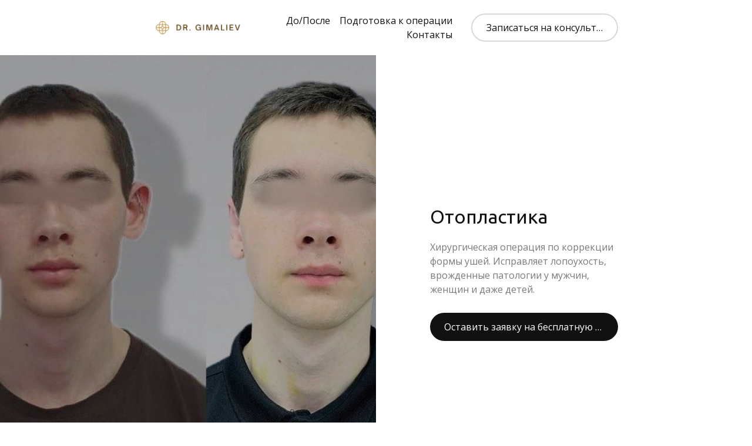

--- FILE ---
content_type: text/html
request_url: https://gimaliev.ru/operations/otoplasty
body_size: 7523
content:
<!DOCTYPE html>
<html lang="ru"><head><meta charset="utf-8"><title>Отопластика</title><meta name="description" content="Пластика ушей (отопластика)  в Чебоксарах. Цены и отзывы на пластическую операцию. Результаты работ до/после."><meta name="keywords" content="отопластика, пластическая хирургия, Гималиев, Чебоксары"><meta name="viewport" content="width=device-width, initial-scale=1"><meta property="og:title" content="Отопластика"><meta property="og:description" content="Пластика ушей (отопластика)  в Чебоксарах. Цены и отзывы на пластическую операцию. Результаты работ до/после."><meta property="og:image" content="https://90f1661d-2ff4-4f29-b07c-0e47453ca691.selstorage.ru/site632342/74003dc0-3cc2-4696-8948-7f28c95aaf7c/74003dc0-3cc2-4696-8948-7f28c95aaf7c-2185740.png"><meta name="twitter:title" content="Отопластика"><meta name="twitter:description" content="Пластика ушей (отопластика)  в Чебоксарах. Цены и отзывы на пластическую операцию. Результаты работ до/после."><meta name="twitter:image" content="https://90f1661d-2ff4-4f29-b07c-0e47453ca691.selstorage.ru/site632342/74003dc0-3cc2-4696-8948-7f28c95aaf7c/74003dc0-3cc2-4696-8948-7f28c95aaf7c-2185740.png"><meta name="twitter:card" content="summary_large_image"><style id="inline-css">blockquote,body,button,code,dd,dl,dt,fieldset,form,h1,h2,h3,h4,h5,h6,html,input,legend,li,ol,p,pre,td,textarea,th,ul{padding:0;margin:0;font-weight:400}ol,ul{list-style:none}table{border-collapse:collapse;border-spacing:0}button,input,select,textarea{border:none;font-family:inherit;color:inherit;background:0 0;-webkit-appearance:none;appearance:none;outline:0}body,html{position:relative;width:100%;min-width:300px;height:100%;font-size:15px;font-weight:400;line-height:1.333;-webkit-font-smoothing:antialiased;-moz-osx-font-smoothing:grayscale;-ms-text-size-adjust:100%;-webkit-text-size-adjust:none;-webkit-overflow-scrolling:touch;word-wrap:break-word;word-break:break-word}html{-webkit-perspective:none!important}b,strong{font-weight:700!important}a{color:inherit}.sb-body_overflow{height:100%;overflow:hidden}.sb-body_overflow:after{content:"";position:fixed;top:0;left:0;z-index:98;width:100vw;height:100vh;background-color:rgba(51,51,51,.8)}.sb-body_with-footer .site-wrapper{box-sizing:border-box}.sb-body_hide-messenger{overflow:hidden}.sb-body_hide-messenger .messenger-button{display:none}.sb-padding-top_l{padding-top:72px}.sb-padding-top_m{padding-top:36px}.sb-padding-top_s{padding-top:20px}.sb-padding-bottom_l{padding-bottom:72px}.sb-padding-bottom_m{padding-bottom:36px}.sb-padding-bottom_s{padding-bottom:20px}.sb-hidden{display:none!important}@media screen and (max-width:639px){.sb-hidden-mobile{display:none!important}}@media screen and (min-width:300px){.sb-hidden-mobile-min{display:none!important}}@media (min-width:480px) and (max-width:639px){.sb-hidden-mobile-interval{display:none!important}}@media screen and (max-width:959px){.sb-body_with-footer .sb-block_fullscreen:only-child,.sb-body_with-footer .site-wrapper{min-height:calc(100vh - 44px)}.sb-hidden-tablet{display:none!important}}@media screen and (min-width:640px){.sb-hidden-tablet-min{display:none!important}}@media (min-width:640px) and (max-width:959px){.sb-hidden-tablet-interval{display:none!important}}@media screen and (max-width:1359px){.sb-hidden-desktop{display:none!important}}@media screen and (min-width:960px){.sb-body_with-footer .sb-block_fullscreen:only-child,.sb-body_with-footer .site-wrapper{min-height:calc(100vh - 60px)}.sb-hidden-desktop-min{display:none!important}}@media (min-width:960px) and (max-width:1359px){.sb-hidden-desktop-interval{display:none!important}}@media screen and (min-width:1360px){.sb-hidden-desktop-lg-min{display:none!important}}.sb-opacity{opacity:.4}.sb-align-center{text-align:center}.sb-align-left{text-align:left}.sb-pre-wrap{white-space:pre-wrap}.sb-text-ellipsis-focus:focus{text-overflow:clip!important}</style><link rel="preconnect" href="https://660c827d-ce04-4b4c-80d1-1d6200e5d4c5.selcdn.net"><link rel="stylesheet" href="https://660c827d-ce04-4b4c-80d1-1d6200e5d4c5.selcdn.net/tb/0.1.921/style/styles-element.css"><link rel="stylesheet" href="https://660c827d-ce04-4b4c-80d1-1d6200e5d4c5.selcdn.net/tb/0.1.921/style/styles-layout.css"><link rel="preload" href="https://660c827d-ce04-4b4c-80d1-1d6200e5d4c5.selcdn.net/tb/0.1.921/style/styles-lazy.css" as="style" onerror="this.onload=null;this.rel='stylesheet'"><link rel="stylesheet" href="https://660c827d-ce04-4b4c-80d1-1d6200e5d4c5.selcdn.net/tb/0.1.921/style/styles-lazy.css" media="print" onload="this.media='all'"><noscript><link rel="stylesheet" href="https://660c827d-ce04-4b4c-80d1-1d6200e5d4c5.selcdn.net/tb/0.1.921/style/styles-lazy.css"></noscript><link rel="icon" type="image/png" sizes="16x16" href="https://90f1661d-2ff4-4f29-b07c-0e47453ca691.selstorage.ru/site632342/8377e67c-d98c-47b8-a664-9ba4032ad318/8377e67c-d98c-47b8-a664-9ba4032ad318-2185755.png"><link rel="icon" type="image/png" sizes="32x32" href="https://90f1661d-2ff4-4f29-b07c-0e47453ca691.selstorage.ru/site632342/8377e67c-d98c-47b8-a664-9ba4032ad318/8377e67c-d98c-47b8-a664-9ba4032ad318-2185756.png"><link rel="icon" type="image/png" sizes="120x120" href="https://90f1661d-2ff4-4f29-b07c-0e47453ca691.selstorage.ru/site632342/8377e67c-d98c-47b8-a664-9ba4032ad318/8377e67c-d98c-47b8-a664-9ba4032ad318-2185757.png"><link rel="apple-touch-icon" type="image/png" sizes="120x120" href="https://90f1661d-2ff4-4f29-b07c-0e47453ca691.selstorage.ru/site632342/8377e67c-d98c-47b8-a664-9ba4032ad318/8377e67c-d98c-47b8-a664-9ba4032ad318-2185757.png"><link rel="icon" type="image/png" sizes="180x180" href="https://90f1661d-2ff4-4f29-b07c-0e47453ca691.selstorage.ru/site632342/8377e67c-d98c-47b8-a664-9ba4032ad318/8377e67c-d98c-47b8-a664-9ba4032ad318-2185758.png"><link rel="apple-touch-icon" type="image/png" sizes="180x180" href="https://90f1661d-2ff4-4f29-b07c-0e47453ca691.selstorage.ru/site632342/8377e67c-d98c-47b8-a664-9ba4032ad318/8377e67c-d98c-47b8-a664-9ba4032ad318-2185758.png"><link rel="stylesheet" href="https://fonts.googleapis.com/css?family=Ubuntu&subset=all&display=swap"><link rel="stylesheet" href="https://fonts.googleapis.com/css?family=Open+Sans&subset=all&display=swap"><link rel="stylesheet" href="https://660c827d-ce04-4b4c-80d1-1d6200e5d4c5.selcdn.net/tb/0.1.921/style/size-m.css"><link rel="stylesheet" href="https://660c827d-ce04-4b4c-80d1-1d6200e5d4c5.selcdn.net/tb/0.1.921/style/submenu.css"><link rel="stylesheet" href="https://660c827d-ce04-4b4c-80d1-1d6200e5d4c5.selcdn.net/tb/0.1.921/style/step-scroll.css"><link rel="stylesheet" href="https://660c827d-ce04-4b4c-80d1-1d6200e5d4c5.selcdn.net/tb/0.1.921/style/blocks/header-type-1.css"><link rel="stylesheet" href="https://660c827d-ce04-4b4c-80d1-1d6200e5d4c5.selcdn.net/tb/0.1.921/style/blocks/main-type-2.css"><link rel="stylesheet" href="https://660c827d-ce04-4b4c-80d1-1d6200e5d4c5.selcdn.net/tb/0.1.921/style/blocks/gallery-compare-type-1.css"><link rel="stylesheet" href="https://660c827d-ce04-4b4c-80d1-1d6200e5d4c5.selcdn.net/tb/0.1.921/style/blocks/history-row-type-1.css"><link rel="preload" href="https://660c827d-ce04-4b4c-80d1-1d6200e5d4c5.selcdn.net/tb/0.1.921/style/blocks/gallery-type-2.css" as="style" onerror="this.onload=null;this.rel='stylesheet'"><link rel="stylesheet" href="https://660c827d-ce04-4b4c-80d1-1d6200e5d4c5.selcdn.net/tb/0.1.921/style/blocks/gallery-type-2.css" media="print" onload="this.media='all'"><link rel="preload" href="https://660c827d-ce04-4b4c-80d1-1d6200e5d4c5.selcdn.net/tb/0.1.921/style/blocks/contacts-type-2.css" as="style" onerror="this.onload=null;this.rel='stylesheet'"><link rel="stylesheet" href="https://660c827d-ce04-4b4c-80d1-1d6200e5d4c5.selcdn.net/tb/0.1.921/style/blocks/contacts-type-2.css" media="print" onload="this.media='all'"><link rel="preload" href="https://660c827d-ce04-4b4c-80d1-1d6200e5d4c5.selcdn.net/tb/0.1.921/style/blocks/footer.css" as="style" onerror="this.onload=null;this.rel='stylesheet'"><link rel="stylesheet" href="https://660c827d-ce04-4b4c-80d1-1d6200e5d4c5.selcdn.net/tb/0.1.921/style/blocks/footer.css" media="print" onload="this.media='all'"><link rel="preload" href="https://660c827d-ce04-4b4c-80d1-1d6200e5d4c5.selcdn.net/tb/0.1.921/style/blocks/script.css" as="style" onerror="this.onload=null;this.rel='stylesheet'"><link rel="stylesheet" href="https://660c827d-ce04-4b4c-80d1-1d6200e5d4c5.selcdn.net/tb/0.1.921/style/blocks/script.css" media="print" onload="this.media='all'"><link rel="preload" href="https://660c827d-ce04-4b4c-80d1-1d6200e5d4c5.selcdn.net/tb/0.1.921/style/popups.css" as="style" onerror="this.onload=null;this.rel='stylesheet'"><link rel="stylesheet" href="https://660c827d-ce04-4b4c-80d1-1d6200e5d4c5.selcdn.net/tb/0.1.921/style/popups.css" media="print" onload="this.media='all'"><noscript><link rel="stylesheet" href="https://660c827d-ce04-4b4c-80d1-1d6200e5d4c5.selcdn.net/tb/0.1.921/style/blocks/gallery-type-2.css"><link rel="stylesheet" href="https://660c827d-ce04-4b4c-80d1-1d6200e5d4c5.selcdn.net/tb/0.1.921/style/blocks/contacts-type-2.css"><link rel="stylesheet" href="https://660c827d-ce04-4b4c-80d1-1d6200e5d4c5.selcdn.net/tb/0.1.921/style/blocks/footer.css"><link rel="stylesheet" href="https://660c827d-ce04-4b4c-80d1-1d6200e5d4c5.selcdn.net/tb/0.1.921/style/blocks/script.css"><link rel="stylesheet" href="https://660c827d-ce04-4b4c-80d1-1d6200e5d4c5.selcdn.net/tb/0.1.921/style/popups.css"></noscript><link rel="stylesheet" href="https://660c827d-ce04-4b4c-80d1-1d6200e5d4c5.selcdn.net/tb/0.1.921/style/styles-helpers.css"></head><body class="sb-body sb-body_with-footer ubuntu__title open-sans-regular sb-content-size_m sb-buttons-border_round"><div class="site-wrapper" tabindex="0"><section data-type="header" id="header" class="s-header-type-1 sb-text-dark"><div class="sb-background" style="background: #FFFFFF;"></div><div class="sb-container"><div class="s-header-type-1__wrapper js-wrapper s-header-type-1__wrapper_right-align-links"><div class="s-header-type-1__burger js-burger s-header-type-1__mark-links s-header-type-1__mark-button"><span class="s-header-type-1__burger-line"></span></div><a href="/" target="_self" class="sb-logotype-wrapper sb-logotype-wrapper_adaptive_size-xl"><img class="lazy sb-logotype-wrapper__image" src="https://90f1661d-2ff4-4f29-b07c-0e47453ca691.selstorage.ru/site632342/74003dc0-3cc2-4696-8948-7f28c95aaf7c/74003dc0-3cc2-4696-8948-7f28c95aaf7c-2185740.png" alt="Изображение"></a><div class="s-header-type-1__menu-wrapper js-menu"><nav class="s-header-type-1__menu"><div class="sb-background" style="background: #FFFFFF;"></div><ul class="s-header-type-1__link-wrapper"><li class="s-header-type-1__link-item sb-submenu-link"><a href="https://gimaliev.ru/operations/services" class="s-header-type-1__link sb-font-p3">   До/После   </a><div class="sb-submenu-dropdown"><nav class="sb-submenu-wrapper"><ul class="sb-submenu"><li class="sb-submenu-item"><a href="https://gimaliev.ru/operations/abdomino" class="sb-submenu-value sb-font-p3">   Пластика живота   </a></li><li class="sb-submenu-item"><a href="https://gimaliev.ru/operations/breast_augmentation" class="sb-submenu-value sb-font-p3">   Увеличение груди   </a></li><li class="sb-submenu-item"><a href="https://gimaliev.ru/operations/reduction_mammo" class="sb-submenu-value sb-font-p3">   Подтяжка груди   </a></li><li class="sb-submenu-item"><a href="https://gimaliev.ru/operations/liposuction" class="sb-submenu-value sb-font-p3">   Липосакция   </a></li><li class="sb-submenu-item"><a href="https://gimaliev.ru/operations/blepharoplasty" class="sb-submenu-value sb-font-p3">   Блефаропластика   </a></li><li class="sb-submenu-item"><a href="https://gimaliev.ru/operations/otoplasty" class="sb-submenu-value sb-font-p3">   Оттопластика   </a></li><li class="sb-submenu-item"><a href="https://gimaliev.ru/operations/services#script" class="sb-submenu-value sb-font-p3">   Интимная пластика   </a></li></ul></nav></div></li><li class="s-header-type-1__link-item sb-submenu-link"><a href="https://gimaliev.ru/medical_tests" class="s-header-type-1__link sb-font-p3">   Подготовка к операции   </a></li><li class="s-header-type-1__link-item sb-submenu-link"><a href="https://gimaliev.ru/contacts" class="s-header-type-1__link sb-font-p3">   Контакты   </a></li></ul><a href="https://gimaliev.ru/contacts#form" class="s-header-type-1__button sb-button-secondary sb-button-type_bordered">Записаться на консультацию</a></nav></div><a href="https://gimaliev.ru/contacts#form" class="s-header-type-1__button s-header-type-1__button_tablet-visible sb-button-secondary sb-button-type_bordered">Записаться на консультацию</a></div></div></section><section data-type="main" id="main" class="s-main-type-2 sb-block sb-block_fullscreen s-main-type-2_right s-main-type-2_step-scroll sb-text-dark"><div class="sb-background sb-background_clear s-main-type-2__content-background" style="background: #ffffff;"></div><div class="s-main-type-2__additional"><div class="s-main-type-2__additional-wrapper"><div class="sb-background-image sb-background sb-background_clear s-main-type-2__background" style="background-image: url(https://90f1661d-2ff4-4f29-b07c-0e47453ca691.selstorage.ru/site632342/f6874787-5227-409f-a7ed-8b9dabe5b804/f6874787-5227-409f-a7ed-8b9dabe5b804-2168388.jpeg);"><div class="sb-background-overlay" style="opacity: 0.3"></div></div><div class="s-main-type-2__social sb-text-white"><div class="sb-background sb-background_clear" style="background: #111111;"></div><div class="s-main-type-2__social-container"><a class="s-main-type-2__social-item sb-color-border" href="https://vk.com/dr.gimaliev" aria-label="Вконтакте"><svg viewbox="0 0 24 24" width="24" height="24" viewBox="0 0 24 24" fill="none" xmlns="http://www.w3.org/2000/svg"><g id="social_ic-vk_x24"><path id="ic-vk" fill-rule="evenodd" clip-rule="evenodd" d="M17.7703 13.3585C18.301 13.9307 18.8612 14.4692 19.3372 15.0992C19.5475 15.3791 19.7466 15.668 19.8989 15.9929C20.1147 16.4548 19.9192 16.963 19.5442 16.9906L17.2133 16.9894C16.6121 17.0445 16.1325 16.7772 15.7293 16.3233C15.4066 15.9602 15.1077 15.5739 14.7974 15.1986C14.6702 15.0452 14.537 14.9008 14.3779 14.7868C14.0597 14.5586 13.7835 14.6285 13.6017 14.995C13.4165 15.3678 13.3745 15.7806 13.3563 16.1961C13.3313 16.8023 13.1654 16.9616 12.6141 16.9894C11.4358 17.0507 10.3175 16.8539 9.2787 16.1974C8.36284 15.6187 7.65263 14.8017 7.03447 13.8767C5.83089 12.0757 4.90919 10.0967 4.08081 8.06218C3.89434 7.60381 4.03071 7.35776 4.48864 7.34905C5.24905 7.33273 6.00936 7.33389 6.77067 7.34789C7.07973 7.35288 7.28433 7.54865 7.40366 7.87111C7.81507 8.98833 8.31847 10.0513 8.95036 11.0365C9.11863 11.2988 9.29022 11.5611 9.53456 11.7458C9.80487 11.9502 10.0107 11.8824 10.1378 11.5499C10.2185 11.339 10.2539 11.1119 10.2721 10.886C10.3323 10.109 10.3402 9.33337 10.2346 8.5591C10.1697 8.07588 9.92326 7.76306 9.48667 7.67162C9.26388 7.625 9.29705 7.53344 9.40492 7.393C9.59228 7.15078 9.76849 7 10.1198 7H12.7541C13.1688 7.0904 13.2609 7.29616 13.3177 7.75703L13.3199 10.9887C13.3154 11.1672 13.4006 11.6966 13.6916 11.8147C13.9245 11.8987 14.078 11.693 14.2177 11.5299C14.8484 10.7906 15.2986 9.91686 15.7007 9.01214C15.8792 8.61432 16.0327 8.20117 16.1814 7.78838C16.2916 7.48206 16.4645 7.33134 16.7769 7.33802L19.3122 7.34051C19.3874 7.34051 19.4635 7.34173 19.5363 7.35549C19.9635 7.4359 20.0806 7.63888 19.9486 8.09963C19.7407 8.82252 19.3362 9.42493 18.9407 10.0301C18.5179 10.6763 18.0657 11.3003 17.6464 11.9502C17.2611 12.5438 17.2917 12.843 17.7703 13.3585V13.3585Z" fill="currentColor" /></g></svg></a></div></div></div></div><div class="sb-container s-main-type-2__container sb-m-2-top sb-m-1-bottom"><div class="sb-row sb-row_center"><div class="sb-col_lg-5 sb-col_md-5 sb-col_sm-12 sb-col_xs-12 sb-m-clear-bottom sb-col-offset_lg-7 sb-col-offset_md-7"><div class="sb-m-22-bottom sb-text-opacity sb-font-p3"><br></div><h3 class="sb-font-h3 sb-font-title sb-m-14-bottom">Отопластика<br></h3><div class="sb-m-8-bottom sb-text-opacity sb-font-p3">Хирургическая операция по коррекции формы ушей. Исправляет лопоухость, врожденные патологии у мужчин, женщин и даже детей.</div><div class="s-main-type-2__buttons"><a href="https://gimaliev.ru/contacts#form" class="s-main-type-2__button sb-button-primary sb-m-19-bottom">Оставить заявку на бесплатную консультацию</a></div></div></div></div><div class="s-main-type-2__step-scroll-container"><div class="sb-container"><div class="sb-row"><div class="sb-col_lg-5 sb-col_md-5 sb-col_sm-12 sb-col_xs-12 s-main-type-2__step-scroll-wrapper sb-col-offset_lg-7 sb-col-offset_md-7"><div class="s-main-type-2__step-scroll s-main-type-2__step-scroll_right"><div data-step-scroll="" class="step-scroll step-scroll_align_right"><div class="step-scroll-round"><div class="step-scroll-arrow"></div></div></div></div></div></div></div></div></section><section data-type="gallery-compare" id="gallery-compare-2" class="s-gallery-compare-type-1 sb-text-dark sb-align-center sb-padding-top_l sb-padding-bottom_l"><div class="sb-background" style="background: #ffffff;"></div><div class="sb-container"><div class="sb-row sb-m-clear-top"><h2 class="sb-col_lg-8 sb-col-offset_lg-2 sb-col_md-12 sb-col_sm-12 sb-col_xs-12 sb-text-editor sb-font-h2 sb-font-title">Работы</h2><div class="sb-col_lg-12 sb-col_md-12 sb-col_sm-12 sb-col_xs-12 sb-m-6-top"><div class="s-gallery-compare-type-1__panel-wrapper sb-element-dark"><div class="s-gallery-compare-type-1__panel"><div class="s-gallery-compare-type-1__right-image-wrapper"><img class="sb-image-crop sb-image-crop_loaded lazy" src="https://90f1661d-2ff4-4f29-b07c-0e47453ca691.selstorage.ru/site632342/22ae2063-0451-4546-918b-6a84a14923df/22ae2063-0451-4546-918b-6a84a14923df-2204345.jpeg" alt="Изображение"></div><div class="s-gallery-compare-type-1__resize" style="width: 50%;"><div class="s-gallery-compare-type-1__left-image-wrapper"><img class="sb-image-crop sb-image-crop_loaded lazy" src="https://90f1661d-2ff4-4f29-b07c-0e47453ca691.selstorage.ru/site632342/11f3746e-98ae-40c9-9285-ac5b067c814e/11f3746e-98ae-40c9-9285-ac5b067c814e-2204334.jpeg" alt="Изображение"></div></div><div class="s-gallery-compare-type-1__text"><div class="s-gallery-compare-type-1__text-container sb-m-clear-top"><div class="s-gallery-compare-type-1__text-title-wrapper"><div class="s-gallery-compare-type-1__text-field s-gallery-compare-type-1__text-field_left s-gallery-compare-type-1__text-field_editable" style="width: 50%;"><h5 class="s-gallery-compare-type-1__text-description sb-text-editor sb-align-left sb-font-h5 sb-font-title">До</h5></div><div class="s-gallery-compare-type-1__text-field s-gallery-compare-type-1__text-field_right"><h5 class="s-gallery-compare-type-1__text-description sb-text-editor sb-align-left sb-font-h5 sb-font-title">После</h5></div></div></div></div><div class="s-gallery-compare-type-1__divider pointer-events-auto" style="left: 50%;"><div class="s-gallery-compare-type-1__divider-circle sb-element-white"><svg viewbox="0 0 16 16" class="s-gallery-compare-type-1__divider-arrow-left" xmlns="http://www.w3.org/2000/svg" width="16" height="16" viewBox="0 0 16 16" focusable="false"><path fill="currentColor" d="M5 8c0-.3.1-.5.3-.7l4.1-4c.4-.4 1-.4 1.4 0 .4.4.4 1 0 1.3L7.3 8l3.4 3.4c.4.4.4 1 0 1.3-.4.4-1 .4-1.4 0l-4.1-4C5.1 8.5 5 8.3 5 8" /></svg><svg viewbox="0 0 16 16" class="s-gallery-compare-type-1__divider-arrow-right" xmlns="http://www.w3.org/2000/svg" width="16" height="16" viewBox="0 0 16 16" focusable="false"><path fill="currentColor" d="M11 8c0 .3-.1.5-.3.7l-4.1 4c-.4.4-1 .4-1.4 0-.4-.4-.4-1 0-1.3L8.7 8 5.3 4.6c-.4-.4-.4-1 0-1.3.4-.4 1-.4 1.4 0l4.1 4c.1.2.2.4.2.7" /></svg></div><div class="s-gallery-compare-type-1__divider-line sb-element-white"></div></div></div></div></div><div class="s-gallery-compare-type-1__mobile-text sb-col_lg-12 sb-col_md-12 sb-col_sm-12 sb-col_xs-12 sb-m-14-top sb-m-clear-top"><div class="s-gallery-compare-type-1__text-title-wrapper"><div class="s-gallery-compare-type-1__text-field s-gallery-compare-type-1__text-field_title s-gallery-compare-type-1__text-field_left"><h5 class="s-gallery-compare-type-1__text-title sb-text-editor sb-align-left sb-font-h5 sb-font-title">До</h5></div><div class="s-gallery-compare-type-1__text-field s-gallery-compare-type-1__text-field_title s-gallery-compare-type-1__text-field_right"><h5 class="s-gallery-compare-type-1__text-title sb-text-editor sb-align-left sb-font-h5 sb-font-title">После</h5></div></div></div></div></div></section><section data-type="gallery-compare" id="gallery-compare-3" class="s-gallery-compare-type-1 sb-text-dark sb-align-center sb-padding-top_l sb-padding-bottom_l"><div class="sb-background" style="background: #ffffff;"></div><div class="sb-container"><div class="sb-row sb-m-clear-top"><div class="sb-col_lg-12 sb-col_md-12 sb-col_sm-12 sb-col_xs-12 sb-m-6-top"><div class="s-gallery-compare-type-1__panel-wrapper sb-element-dark"><div class="s-gallery-compare-type-1__panel"><div class="s-gallery-compare-type-1__right-image-wrapper"><img class="sb-image-crop sb-image-crop_loaded lazy" src="https://90f1661d-2ff4-4f29-b07c-0e47453ca691.selstorage.ru/site632342/52364832-e80e-4cc3-9006-50b5f4435a36/52364832-e80e-4cc3-9006-50b5f4435a36-2204372.jpeg" alt="Изображение"></div><div class="s-gallery-compare-type-1__resize" style="width: 50%;"><div class="s-gallery-compare-type-1__left-image-wrapper"><img class="sb-image-crop sb-image-crop_loaded lazy" src="https://90f1661d-2ff4-4f29-b07c-0e47453ca691.selstorage.ru/site632342/fd707ab5-9861-430a-a924-9f2068ebb841/fd707ab5-9861-430a-a924-9f2068ebb841-2204354.jpeg" alt="Изображение"></div></div><div class="s-gallery-compare-type-1__text"><div class="s-gallery-compare-type-1__text-container sb-m-clear-top"><div class="s-gallery-compare-type-1__text-title-wrapper"><div class="s-gallery-compare-type-1__text-field s-gallery-compare-type-1__text-field_left s-gallery-compare-type-1__text-field_editable" style="width: 50%;"><h5 class="s-gallery-compare-type-1__text-description sb-text-editor sb-align-left sb-font-h5 sb-font-title">До</h5></div><div class="s-gallery-compare-type-1__text-field s-gallery-compare-type-1__text-field_right"><h5 class="s-gallery-compare-type-1__text-description sb-text-editor sb-align-left sb-font-h5 sb-font-title">После</h5></div></div></div></div><div class="s-gallery-compare-type-1__divider pointer-events-auto" style="left: 50%;"><div class="s-gallery-compare-type-1__divider-circle sb-element-white"><svg viewbox="0 0 16 16" class="s-gallery-compare-type-1__divider-arrow-left" xmlns="http://www.w3.org/2000/svg" width="16" height="16" viewBox="0 0 16 16" focusable="false"><path fill="currentColor" d="M5 8c0-.3.1-.5.3-.7l4.1-4c.4-.4 1-.4 1.4 0 .4.4.4 1 0 1.3L7.3 8l3.4 3.4c.4.4.4 1 0 1.3-.4.4-1 .4-1.4 0l-4.1-4C5.1 8.5 5 8.3 5 8" /></svg><svg viewbox="0 0 16 16" class="s-gallery-compare-type-1__divider-arrow-right" xmlns="http://www.w3.org/2000/svg" width="16" height="16" viewBox="0 0 16 16" focusable="false"><path fill="currentColor" d="M11 8c0 .3-.1.5-.3.7l-4.1 4c-.4.4-1 .4-1.4 0-.4-.4-.4-1 0-1.3L8.7 8 5.3 4.6c-.4-.4-.4-1 0-1.3.4-.4 1-.4 1.4 0l4.1 4c.1.2.2.4.2.7" /></svg></div><div class="s-gallery-compare-type-1__divider-line sb-element-white"></div></div></div></div></div><div class="s-gallery-compare-type-1__mobile-text sb-col_lg-12 sb-col_md-12 sb-col_sm-12 sb-col_xs-12 sb-m-14-top sb-m-clear-top"><div class="s-gallery-compare-type-1__text-title-wrapper"><div class="s-gallery-compare-type-1__text-field s-gallery-compare-type-1__text-field_title s-gallery-compare-type-1__text-field_left"><h5 class="s-gallery-compare-type-1__text-title sb-text-editor sb-align-left sb-font-h5 sb-font-title">До</h5></div><div class="s-gallery-compare-type-1__text-field s-gallery-compare-type-1__text-field_title s-gallery-compare-type-1__text-field_right"><h5 class="s-gallery-compare-type-1__text-title sb-text-editor sb-align-left sb-font-h5 sb-font-title">После</h5></div></div></div></div></div></section><section data-type="gallery-compare" id="gallery-compare-4" class="s-gallery-compare-type-1 sb-text-dark sb-padding-top_l sb-padding-bottom_l"><div class="sb-background" style="background: #ffffff;"></div><div class="sb-container"><div class="sb-row sb-m-clear-top"><div class="sb-col_lg-12 sb-col_md-12 sb-col_sm-12 sb-col_xs-12 sb-m-6-top"><div class="s-gallery-compare-type-1__panel-wrapper sb-element-dark"><div class="s-gallery-compare-type-1__panel"><div class="s-gallery-compare-type-1__right-image-wrapper"><img class="sb-image-crop sb-image-crop_loaded lazy" src="https://90f1661d-2ff4-4f29-b07c-0e47453ca691.selstorage.ru/site632342/f7dad64f-9b1f-4f70-8f15-e8874b03444b/f7dad64f-9b1f-4f70-8f15-e8874b03444b-3175048.jpeg" alt="Изображение"></div><div class="s-gallery-compare-type-1__resize" style="width: 50%;"><div class="s-gallery-compare-type-1__left-image-wrapper"><img class="sb-image-crop sb-image-crop_loaded lazy" src="https://90f1661d-2ff4-4f29-b07c-0e47453ca691.selstorage.ru/site632342/94b827de-6c38-4c5b-9f84-95bda935cb7b/94b827de-6c38-4c5b-9f84-95bda935cb7b-3175042.jpeg" alt="Изображение"></div></div><div class="s-gallery-compare-type-1__text"><div class="s-gallery-compare-type-1__text-container sb-m-clear-top"><div class="s-gallery-compare-type-1__text-title-wrapper"><div class="s-gallery-compare-type-1__text-field s-gallery-compare-type-1__text-field_left s-gallery-compare-type-1__text-field_editable" style="width: 50%;"><h5 class="s-gallery-compare-type-1__text-description sb-text-editor sb-font-h5 sb-font-title">До</h5></div><div class="s-gallery-compare-type-1__text-field s-gallery-compare-type-1__text-field_right"><h5 class="s-gallery-compare-type-1__text-description sb-text-editor sb-font-h5 sb-font-title">После</h5></div></div></div></div><div class="s-gallery-compare-type-1__divider pointer-events-auto" style="left: 50%;"><div class="s-gallery-compare-type-1__divider-circle sb-element-white"><svg viewbox="0 0 16 16" class="s-gallery-compare-type-1__divider-arrow-left" xmlns="http://www.w3.org/2000/svg" width="16" height="16" viewBox="0 0 16 16" focusable="false"><path fill="currentColor" d="M5 8c0-.3.1-.5.3-.7l4.1-4c.4-.4 1-.4 1.4 0 .4.4.4 1 0 1.3L7.3 8l3.4 3.4c.4.4.4 1 0 1.3-.4.4-1 .4-1.4 0l-4.1-4C5.1 8.5 5 8.3 5 8" /></svg><svg viewbox="0 0 16 16" class="s-gallery-compare-type-1__divider-arrow-right" xmlns="http://www.w3.org/2000/svg" width="16" height="16" viewBox="0 0 16 16" focusable="false"><path fill="currentColor" d="M11 8c0 .3-.1.5-.3.7l-4.1 4c-.4.4-1 .4-1.4 0-.4-.4-.4-1 0-1.3L8.7 8 5.3 4.6c-.4-.4-.4-1 0-1.3.4-.4 1-.4 1.4 0l4.1 4c.1.2.2.4.2.7" /></svg></div><div class="s-gallery-compare-type-1__divider-line sb-element-white"></div></div></div></div></div><div class="s-gallery-compare-type-1__mobile-text sb-col_lg-12 sb-col_md-12 sb-col_sm-12 sb-col_xs-12 sb-m-14-top sb-m-clear-top"><div class="s-gallery-compare-type-1__text-title-wrapper"><div class="s-gallery-compare-type-1__text-field s-gallery-compare-type-1__text-field_title s-gallery-compare-type-1__text-field_left"><h5 class="s-gallery-compare-type-1__text-title sb-text-editor sb-font-h5 sb-font-title">До</h5></div><div class="s-gallery-compare-type-1__text-field s-gallery-compare-type-1__text-field_title s-gallery-compare-type-1__text-field_right"><h5 class="s-gallery-compare-type-1__text-title sb-text-editor sb-font-h5 sb-font-title">После</h5></div></div></div></div></div></section><section data-type="gallery-compare" id="gallery-compare" class="s-gallery-compare-type-1 sb-text-dark sb-padding-top_l sb-padding-bottom_l"><div class="sb-background" style="background: #ffffff;"></div><div class="sb-container"><div class="sb-row sb-m-clear-top"><div class="sb-col_lg-12 sb-col_md-12 sb-col_sm-12 sb-col_xs-12 sb-m-6-top"><div class="s-gallery-compare-type-1__panel-wrapper sb-element-dark"><div class="s-gallery-compare-type-1__panel"><div class="s-gallery-compare-type-1__right-image-wrapper"><img class="sb-image-crop sb-image-crop_loaded lazy" src="https://90f1661d-2ff4-4f29-b07c-0e47453ca691.selstorage.ru/site632342/bc81e1cc-f517-4b00-8b93-d3b05bd4cc76/bc81e1cc-f517-4b00-8b93-d3b05bd4cc76-2204383.jpeg" alt="Изображение"></div><div class="s-gallery-compare-type-1__resize" style="width: 50%;"><div class="s-gallery-compare-type-1__left-image-wrapper"><img class="sb-image-crop sb-image-crop_loaded lazy" src="https://90f1661d-2ff4-4f29-b07c-0e47453ca691.selstorage.ru/site632342/16dfe260-0210-4cef-8f4f-12bd74ee531c/16dfe260-0210-4cef-8f4f-12bd74ee531c-2204390.jpeg" alt="Изображение"></div></div><div class="s-gallery-compare-type-1__text"><div class="s-gallery-compare-type-1__text-container sb-m-clear-top"><div class="s-gallery-compare-type-1__text-title-wrapper"><div class="s-gallery-compare-type-1__text-field s-gallery-compare-type-1__text-field_left s-gallery-compare-type-1__text-field_editable" style="width: 50%;"><h5 class="s-gallery-compare-type-1__text-description sb-text-editor sb-font-h5 sb-font-title">До</h5></div><div class="s-gallery-compare-type-1__text-field s-gallery-compare-type-1__text-field_right"><h5 class="s-gallery-compare-type-1__text-description sb-text-editor sb-font-h5 sb-font-title">После</h5></div></div></div></div><div class="s-gallery-compare-type-1__divider pointer-events-auto" style="left: 50%;"><div class="s-gallery-compare-type-1__divider-circle sb-element-white"><svg viewbox="0 0 16 16" class="s-gallery-compare-type-1__divider-arrow-left" xmlns="http://www.w3.org/2000/svg" width="16" height="16" viewBox="0 0 16 16" focusable="false"><path fill="currentColor" d="M5 8c0-.3.1-.5.3-.7l4.1-4c.4-.4 1-.4 1.4 0 .4.4.4 1 0 1.3L7.3 8l3.4 3.4c.4.4.4 1 0 1.3-.4.4-1 .4-1.4 0l-4.1-4C5.1 8.5 5 8.3 5 8" /></svg><svg viewbox="0 0 16 16" class="s-gallery-compare-type-1__divider-arrow-right" xmlns="http://www.w3.org/2000/svg" width="16" height="16" viewBox="0 0 16 16" focusable="false"><path fill="currentColor" d="M11 8c0 .3-.1.5-.3.7l-4.1 4c-.4.4-1 .4-1.4 0-.4-.4-.4-1 0-1.3L8.7 8 5.3 4.6c-.4-.4-.4-1 0-1.3.4-.4 1-.4 1.4 0l4.1 4c.1.2.2.4.2.7" /></svg></div><div class="s-gallery-compare-type-1__divider-line sb-element-white"></div></div></div></div></div><div class="s-gallery-compare-type-1__mobile-text sb-col_lg-12 sb-col_md-12 sb-col_sm-12 sb-col_xs-12 sb-m-14-top sb-m-clear-top"><div class="s-gallery-compare-type-1__text-title-wrapper"><div class="s-gallery-compare-type-1__text-field s-gallery-compare-type-1__text-field_title s-gallery-compare-type-1__text-field_left"><h5 class="s-gallery-compare-type-1__text-title sb-text-editor sb-font-h5 sb-font-title">До</h5></div><div class="s-gallery-compare-type-1__text-field s-gallery-compare-type-1__text-field_title s-gallery-compare-type-1__text-field_right"><h5 class="s-gallery-compare-type-1__text-title sb-text-editor sb-font-h5 sb-font-title">После</h5></div></div></div></div></div></section><section data-type="history-row" id="history-row" class="s-history-row-type-1 sb-text-dark sb-padding-top_l sb-padding-bottom_l"><div class="sb-background" style="background: #ffffff;"></div><div class="sb-container sb-m-clear-bottom"><div class="sb-row sb-row_align-start sb-row_nowrap s-history-row-type-1__images sb-m-3-bottom"><div class="s-history-row-type-1__image-wrapper sb-col_lg-6 sb-col_md-6 sb-col_sm-11 sb-col_xs-12"><div class="sb-image-square"><img class="sb-image-crop sb-image-crop_loaded lazy" src="https://90f1661d-2ff4-4f29-b07c-0e47453ca691.selstorage.ru/site632342/3e957076-290f-45d9-8c07-6c68d2a6a3da/3e957076-290f-45d9-8c07-6c68d2a6a3da-3278234.jpeg" alt="О компании"></div></div><div class="s-history-row-type-1__image-wrapper sb-col_lg-6 sb-col_md-6 sb-col_sm-11 sb-col_xs-12"><div class="sb-image-square"><img class="sb-image-crop sb-image-crop_loaded lazy" src="https://90f1661d-2ff4-4f29-b07c-0e47453ca691.selstorage.ru/site632342/26b2186d-ff22-47bc-bfd5-92a7713e9f1b/26b2186d-ff22-47bc-bfd5-92a7713e9f1b-3278235.jpeg" alt="О компании"></div></div></div></div></section><section data-type="gallery" id="gallery" class="s-gallery-type-2 sb-text-dark sb-padding-top_l sb-padding-bottom_l"><div class="sb-background" style="background: #ffffff;"></div><div class="sb-container sb-m-clear-bottom"><div class="sb-row sb-m-5-bottom sb-m-clear-bottom"><h2 class="sb-col_lg-10 sb-col_md-12 sb-col_sm-12 sb-col_xs-12 sb-font-h2 sb-font-title sb-m-12-bottom">Отзывы пациентов</h2></div><div class="sb-row sb-m-5-top-minus"><div class="sb-col_sm-6 sb-col_xs-12 sb-col_lg-4 sb-col_md-4 sb-m-5-top"><figure class="s-gallery-type-2__item sb-m-clear-bottom"><div class="s-gallery-type-2__image-wrapper sb-m-13-bottom sb-image-rectangle-large"><img class="sb-image-crop sb-image-crop_loaded lazy" src="https://90f1661d-2ff4-4f29-b07c-0e47453ca691.selstorage.ru/site632342/436144a5-81bb-48cb-a558-520ae958dcb2/436144a5-81bb-48cb-a558-520ae958dcb2-3843738.jpeg" alt="Изображение"></div></figure></div><div class="sb-col_sm-6 sb-col_xs-12 sb-col_lg-4 sb-col_md-4 sb-m-5-top"><figure class="s-gallery-type-2__item sb-m-clear-bottom"><div class="s-gallery-type-2__image-wrapper sb-m-13-bottom sb-image-rectangle-large"><img class="sb-image-crop sb-image-crop_loaded lazy" src="https://90f1661d-2ff4-4f29-b07c-0e47453ca691.selstorage.ru/site632342/56faf413-9514-47b6-81c4-bd9d214b44f3/56faf413-9514-47b6-81c4-bd9d214b44f3-5759440.jpeg" alt="Изображение"></div></figure></div><div class="sb-col_sm-6 sb-col_xs-12 sb-col_lg-4 sb-col_md-4 sb-m-5-top"><figure class="s-gallery-type-2__item sb-m-clear-bottom"><div class="s-gallery-type-2__image-wrapper sb-m-13-bottom sb-image-rectangle-large"><img class="sb-image-crop sb-image-crop_loaded lazy" src="https://90f1661d-2ff4-4f29-b07c-0e47453ca691.selstorage.ru/site632342/7f1a4f6d-b4d7-4020-a446-623502d73264/7f1a4f6d-b4d7-4020-a446-623502d73264-5759444.jpeg" alt="Изображение"></div></figure></div></div></div></section><section data-type="contacts" id="contacts" class="s-contacts-type-2 sb-text-dark sb-padding-top_l sb-padding-bottom_l"><div class="sb-background" style="background: #FFFFFF;"></div><div class="sb-container sb-m-clear-bottom"><div class="sb-row sb-m-12-bottom"><h2 class="sb-col_lg-10 sb-col_md-12 sb-col_sm-12 sb-col_xs-12 sb-font-h2 sb-font-title">Контакты</h2></div><div class="sb-row sb-m-7-top-minus"><div class="sb-col_lg-4 sb-col_md-4 sb-col_sm-6 sb-col_xs-12 sb-m-clear-bottom sb-m-7-top"><h3 class="sb-font-h4 sb-font-title sb-m-18-bottom">Адрес</h3><div class="sb-font-p1 sb-text-opacity">г. Чебоксары, ул. Социалистическая, д. 1а<br><br>г. Ульновск, ул. Ефремова, д. 58а<br></div></div><div class="sb-col_lg-4 sb-col_md-4 sb-col_sm-6 sb-col_xs-12 sb-m-clear-bottom sb-m-7-top"><h3 class="sb-font-h4 sb-font-title sb-m-18-bottom">Время работы</h3><div class="sb-font-p1 sb-text-opacity">Пн-Пт: 10:00-19:00 <br> Сб: 10:00-19:00 <br>Вс: выходной</div></div><div class="sb-col_lg-4 sb-col_md-4 sb-col_sm-6 sb-col_xs-12 sb-m-clear-bottom sb-m-7-top"><h3 class="sb-font-h4 sb-font-title sb-m-18-bottom">+7 (952) 020-72-72</h3><div class="sb-font-p1 sb-text-opacity sb-align-start">VK:<br><a href="https://vk.com/dr.gimaliev" target="_blank" class="sb-link" data-link-id="0">https://vk.com/dr.gimaliev</a><div></div></div></div></div></div></section></div><template id="popups-stash"></template><template id="popups-images-stash"></template><script>
    window.tbConfig={"inFrame":false,"enableLazyLoading":false,"enableJsLazyLoading":true,"enableDynamicGoods":true,"isPreviewMode":false,"posScriptUrl":"https://forma.tinkoff.ru/static/onlineScript.js","enableMessengerLazyLoading":true,"hasPromocodes":false,"styleChunksSplitting":true,"yandexMapsApiKey":"a9eba83c-b342-4dfe-ab11-2c7cbd6839cb","cartHash":"U2FsdGVkX18oU8UBnLjWhtnGtyZfysZ1usfJAaG9dCqpWtraLpCEHzmq6QX1I4yQnLpgsFOB8Ntd3ooHtmp+wrIzgd9vbxrwFpGhXow/NAqRbWBS6dHD9F3lUDGbgltDIwf+2Z9Lv9YCwiolxFkkMg==","yaMetricsCounter":"87109241","staticPath":"https://660c827d-ce04-4b4c-80d1-1d6200e5d4c5.selcdn.net/tb/0.1.921","enableUserAnimations":false};
    window.tbConfig.isExported=false;window.tbConfig.exportedApiUrl=null;
    window.tbConfig.apiUrl=!window.tbConfig.isExported ? '' : window.tbConfig.exportedApiUrl;
    window.tbConfig.isModern='noModule'in HTMLScriptElement.prototype;
    (function (){var n,o="chrome"in window,e="InstallTrigger"in window;function t(n){var o=document.createElement("script");return o.src="".concat(window.tbConfig.staticPath,"/js/").concat(n),window.tbConfig.isModern&&(o.type="module",o.src=o.src.replace(".js",".modern.js")),o.defer=!0,o}function d(n){var o=t(n);document.head.appendChild(o)}window.tbConfig.enableLazyLoading&&d("lazy-load.js"),"attachShadow"in Element.prototype||d("lit-polyfill-support.js"),d("webcomponents-loader.js"),o||e||d("smoothscroll.js"),n=t("front.js"),document.addEventListener("DOMContentLoaded",(function(){document.head.appendChild(n)}));})()
</script><section data-type="footer" class="s-footer"><a href="https://www.tbank.ru/business/website-builder?utm_source=sites.footer&utm_medium=ref&utm_campaign=sites.main" class="s-footer__link"><div>Конструктор сайтов&#160;от&#160;</div><img class="s-footer__logo_v2" alt="Т-Банк" src="https://660c827d-ce04-4b4c-80d1-1d6200e5d4c5.selcdn.net/tb/0.1.921/images/logos/T-BANK_logo_white.svg"></a></section><section id="yandex-metrica-script" data-type="script"><div class="sb-container sb-container_no-position"><script type="text/javascript">
           (function(m,e,t,r,i,k,a){m[i]=m[i]||function(){(m[i].a=m[i].a||[]).push(arguments)};
           m[i].l=1*new Date();k=e.createElement(t),a=e.getElementsByTagName(t)[0],k.async=1,k.src=r,a.parentNode.insertBefore(k,a)})
           (window, document, "script", "https://mc.yandex.ru/metrika/tag.js", "ym");
           ym(87109241, "init", {
                id:87109241,
                clickmap:true,
                trackLinks:true,
                webvisor:true,
                accurateTrackBounce:true,
                ecommerce:"dataLayer"
           });
        </script><noscript><div><img src="https://mc.yandex.ru/watch/87109241" style="position:absolute; left:-9999px;" alt=""></div></noscript></div></section></body></html>

--- FILE ---
content_type: text/css
request_url: https://660c827d-ce04-4b4c-80d1-1d6200e5d4c5.selcdn.net/tb/0.1.921/style/blocks/gallery-type-2.css
body_size: -212
content:
.s-gallery-type-2{position:relative}.s-gallery-type-2__item{position:relative;margin:0}.s-gallery-type-2__image-wrapper:before{z-index:3}.s-gallery-type-2__description{display:block}

--- FILE ---
content_type: text/css
request_url: https://660c827d-ce04-4b4c-80d1-1d6200e5d4c5.selcdn.net/tb/0.1.921/style/blocks/contacts-type-2.css
body_size: 366
content:
.s-contacts-type-2{position:relative}@media (min-width:960px) and (max-width:1359px){.s-contacts-type-2_with-map{padding-bottom:0}}@media screen and (min-width:1360px){.s-contacts-type-2_with-map{padding-bottom:0}}.s-contacts-type-2__map{position:relative;z-index:2;display:flex;align-items:center;justify-content:center}@media screen and (max-width:639px){.s-contacts-type-2__map{height:185px;padding:0 16px}}@media (min-width:640px) and (max-width:959px){.s-contacts-type-2__map{width:608px;height:275px;margin-left:auto;margin-right:auto}}@media screen and (min-width:960px){.s-contacts-type-2__map{height:350px}}.s-contacts-type-2__map.s-contacts-type-2__map_only{margin-top:0}.s-contacts-type-2__map-data{width:100%;height:inherit}

--- FILE ---
content_type: text/css
request_url: https://660c827d-ce04-4b4c-80d1-1d6200e5d4c5.selcdn.net/tb/0.1.921/style/blocks/main-type-2.css
body_size: 4109
content:
.s-main-type-2{position:relative;display:flex;align-items:center;min-height:100vh;box-sizing:border-box;overflow:hidden}.s-main-type-2:not(.s-main-type-2_step-scroll) .sb-container{padding-top:20px;padding-bottom:20px}@media screen and (max-width:959px){.s-main-type-2{flex-wrap:wrap;align-items:flex-start}.s-main-type-2_left .s-main-type-2__container.sb-container{padding-top:0!important;padding-bottom:0!important}}.s-main-type-2_left{flex-direction:row-reverse}@media screen and (max-width:639px){.s-main-type-2_left .s-main-type-2__additional{display:flex;min-height:356px}}@media screen and (max-width:959px){.s-main-type-2_left .s-main-type-2__additional{position:relative;width:100%}.s-main-type-2_right .s-main-type-2__container.sb-container{padding-top:0!important;padding-bottom:0!important}}@media (min-width:640px) and (max-width:959px){.s-main-type-2_left .s-main-type-2__additional{min-height:460px}}@media screen and (min-width:960px){.s-main-type-2_left .s-main-type-2__container{margin-top:0!important;margin-bottom:0!important}.s-main-type-2_left .s-main-type-2__social{left:0}.s-main-type-2_left .s-main-type-2__additional{position:absolute;top:0;right:0;bottom:0;width:50%}.s-main-type-2_right .s-main-type-2__content-background{left:auto}.s-main-type-2_right .s-main-type-2__container{margin-top:0!important;margin-bottom:0!important}.s-main-type-2_right .s-main-type-2__social{right:0}}@media screen and (max-width:639px){.s-main-type-2_left .s-main-type-2__additional-wrapper{display:flex;align-items:flex-end;width:100%}.s-main-type-2_right .s-main-type-2__additional{display:flex;min-height:356px}}@media screen and (max-width:959px){.s-main-type-2_right .s-main-type-2__additional{position:relative;width:100%}}@media screen and (min-width:960px){.s-main-type-2_right .s-main-type-2__additional{position:absolute;top:0;left:0;bottom:0;width:50%}.s-main-type-2__content-background{width:50%}}@media screen and (max-width:639px){.s-main-type-2_right .s-main-type-2__additional-wrapper{display:flex;align-items:flex-end;width:100%}.s-main-type-2_step-scroll .sb-container{padding-top:56px;padding-bottom:56px}.s-main-type-2__content-background{top:356px}}@media (min-width:640px) and (max-width:959px){.s-main-type-2_right .s-main-type-2__additional{min-height:460px}.s-main-type-2_step-scroll .sb-container{padding-top:64px;padding-bottom:64px}.s-main-type-2__content-background{top:460px}}@media (min-width:960px) and (max-width:1359px){.s-main-type-2_step-scroll .sb-container{padding-top:64px;padding-bottom:64px}}@media screen and (min-width:1360px){.s-main-type-2_step-scroll .sb-container{padding-top:72px;padding-bottom:72px}}.s-main-type-2.sb-align-center .s-main-type-2__buttons{justify-content:center}.s-main-type-2.sb-align-center .s-main-type-2__step-scroll-wrapper{display:flex;justify-content:center}.s-main-type-2.sb-align-center .s-main-type-2__step-scroll_left{transform:translateX(-20px)}.s-main-type-2.sb-align-center .s-main-type-2__step-scroll_right{transform:translateX(50px)}.s-main-type-2__background{z-index:2}.s-main-type-2__social{z-index:3}@media screen and (max-width:639px){.s-main-type-2__social{position:relative;width:100%}}@media screen and (min-width:640px){.s-main-type-2__social{position:absolute;bottom:0}}@media (min-width:640px) and (max-width:959px){.s-main-type-2__social{right:0}}.s-main-type-2__social-container{position:relative;z-index:1;display:flex;flex-wrap:wrap;max-width:100%;padding:10px}@media screen and (max-width:639px){.s-main-type-2__social-container{justify-content:center}.s-main-type-2__social-item{width:36px;height:36px}}.s-main-type-2__social-item{display:flex;flex-shrink:0;justify-content:center;align-items:center;border:1px solid;border-radius:50%;margin:6px;color:inherit}@media screen and (min-width:640px){.s-main-type-2__social-item{width:40px;height:40px}}.s-main-type-2__buttons{display:flex;flex-wrap:wrap;margin-left:-8px;margin-right:-8px}.s-main-type-2__button{margin-left:8px;margin-right:8px}@media screen and (max-width:639px){.s-main-type-2__button{width:100%}}.s-main-type-2__step-scroll-container{position:absolute;left:0;right:0;bottom:0}.s-main-type-2__step-scroll-container .sb-container{padding-bottom:0!important}@media screen and (max-width:959px){.s-main-type-2.sb-block{min-height:0}.s-main-type-2__button:last-child{margin-bottom:0!important}.s-main-type-2__step-scroll-wrapper{transform:translateY(20px)}}.s-main-type-2__step-scroll{position:relative}

--- FILE ---
content_type: text/css
request_url: https://660c827d-ce04-4b4c-80d1-1d6200e5d4c5.selcdn.net/tb/0.1.921/style/blocks/gallery-compare-type-1.css
body_size: 3833
content:
.s-gallery-compare-type-1{position:relative}.s-gallery-compare-type-1.sb-align-center .s-gallery-compare-type-1__mobile-text .s-gallery-compare-type-1__text-title-wrapper .s-gallery-compare-type-1__text-field{justify-content:center}.s-gallery-compare-type-1__panel-wrapper{position:relative;width:100%;height:0;padding-bottom:50%}.s-gallery-compare-type-1__panel{position:absolute;top:0;left:0;right:0;bottom:0;overflow:hidden}.s-gallery-compare-type-1__right-image-wrapper{position:relative;z-index:0;height:100%;width:100%}.s-gallery-compare-type-1__resize{width:50%;overflow:hidden}.s-gallery-compare-type-1__left-image-wrapper,.s-gallery-compare-type-1__resize{position:absolute;top:0;left:0;height:100%}@media screen and (max-width:639px){.s-gallery-compare-type-1__panel-wrapper{padding-bottom:calc(50% + 16px)}.s-gallery-compare-type-1__panel{margin-left:-16px;margin-right:-16px}.s-gallery-compare-type-1__left-image-wrapper{width:100vw}}@media (min-width:640px) and (max-width:959px){.s-gallery-compare-type-1__left-image-wrapper{width:608px}.s-gallery-compare-type-1__text-container{padding-bottom:28px}}@media (min-width:960px) and (max-width:1359px){.s-gallery-compare-type-1__left-image-wrapper{width:824px}}@media screen and (min-width:1360px){.s-gallery-compare-type-1__left-image-wrapper{width:1104px}}.s-gallery-compare-type-1__divider{position:absolute;top:0;bottom:0;z-index:1;transform:translateX(-50%);cursor:col-resize}@media screen and (max-width:639px){.s-gallery-compare-type-1__divider{width:28px}}@media screen and (min-width:640px){.s-gallery-compare-type-1__divider{width:48px}}.s-gallery-compare-type-1__divider-circle{position:absolute;top:50%;left:50%;display:flex;justify-content:center;align-items:center;border-radius:50%;transform:translate(-50%,-50%)}@media screen and (max-width:639px){.s-gallery-compare-type-1__divider-circle{width:28px;height:28px}}@media screen and (min-width:640px){.s-gallery-compare-type-1__divider-circle{width:48px;height:48px}}.s-gallery-compare-type-1__divider-line{display:block;height:100%;margin:0 auto}@media screen and (max-width:639px){.s-gallery-compare-type-1__divider-arrow-left,.s-gallery-compare-type-1__divider-arrow-right{width:10px}.s-gallery-compare-type-1__divider-line{width:2px}}@media screen and (min-width:640px){.s-gallery-compare-type-1__divider-line{width:4px}}.s-gallery-compare-type-1__text{position:absolute;left:0;right:0;bottom:0;z-index:1;display:flex;flex-direction:column;justify-content:flex-end}@media screen and (max-width:639px){.s-gallery-compare-type-1__text{display:none}.s-gallery-compare-type-1__text-title{padding-left:16px;padding-right:16px}}.s-gallery-compare-type-1__text-container{display:flex;flex-direction:column;justify-content:flex-end;background:linear-gradient(180deg,transparent,rgba(0,0,0,.56))}.s-gallery-compare-type-1__text-field{width:50%;box-sizing:border-box;overflow:hidden}.s-gallery-compare-type-1__text-field_left{flex-shrink:0}.s-gallery-compare-type-1__text-field_right{flex-grow:1;min-width:0}.s-gallery-compare-type-1__text-field_title{display:flex;align-items:flex-end}.s-gallery-compare-type-1__text-description-wrapper,.s-gallery-compare-type-1__text-title-wrapper{display:flex}@media (min-width:640px) and (max-width:959px){.s-gallery-compare-type-1__text-title{padding-left:28px;padding-right:28px}}@media screen and (min-width:960px){.s-gallery-compare-type-1__text-container{padding-bottom:32px}.s-gallery-compare-type-1__text-title{padding-left:32px;padding-right:32px}}.s-gallery-compare-type-1__text-description{font-weight:300}@media screen and (max-width:639px){.s-gallery-compare-type-1__text-description{padding-left:16px;padding-right:16px}.s-gallery-compare-type-1__mobile-text .s-gallery-compare-type-1__text-title{width:100%}}@media (min-width:640px) and (max-width:959px){.s-gallery-compare-type-1__text-description{padding-left:28px;padding-right:28px}}@media screen and (min-width:960px){.s-gallery-compare-type-1__text-description{padding-left:32px;padding-right:32px}}@media screen and (min-width:640px){.s-gallery-compare-type-1__text-description,.s-gallery-compare-type-1__text-title{min-width:248px}.s-gallery-compare-type-1__mobile-text{display:none}}

--- FILE ---
content_type: text/css
request_url: https://660c827d-ce04-4b4c-80d1-1d6200e5d4c5.selcdn.net/tb/0.1.921/style/blocks/history-row-type-1.css
body_size: 102
content:
.s-history-row-type-1{position:relative;overflow:hidden}.s-history-row-type-1__images{position:relative;overflow-x:auto;scroll-snap-type:both mandatory;scrollbar-width:none}.s-history-row-type-1__images::-webkit-scrollbar{display:none;width:0;height:0;-webkit-appearance:none}.s-history-row-type-1__image-wrapper{flex-shrink:0;scroll-snap-align:start;scroll-snap-stop:always}@media screen and (max-width:639px){.s-history-row-type-1__image-wrapper+.s-history-row-type-1__image-wrapper{margin-left:-8px}}